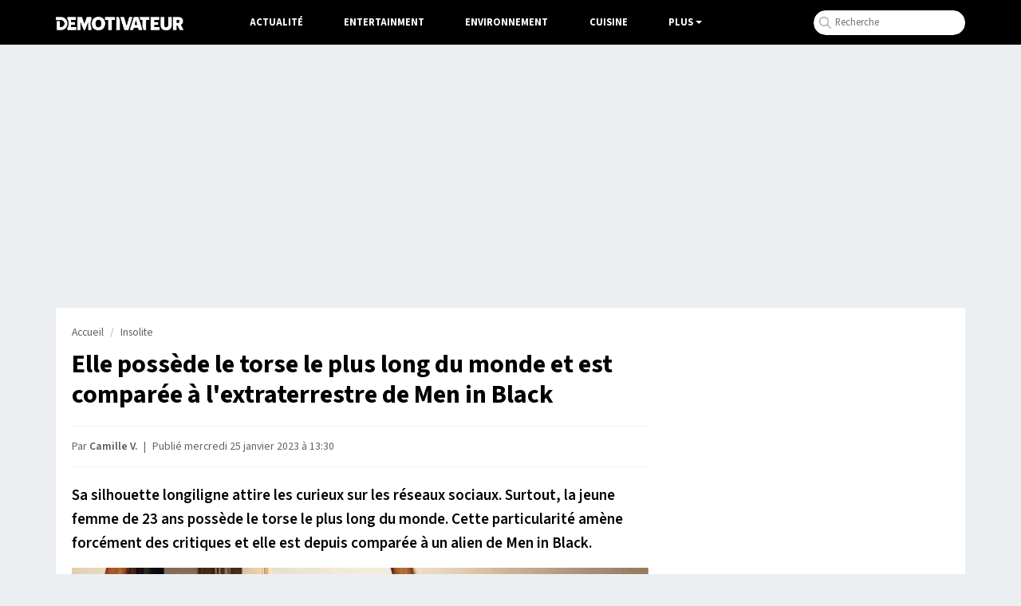

--- FILE ---
content_type: text/html; charset=UTF-8
request_url: https://www.demotivateur.fr/insolite/elle-possede-le-torse-le-plus-long-du-monde-et-est-comparee-a-l-extraterrestre-de-men-in-black-32669
body_size: 16191
content:
<!doctype html>
<html lang="fr">
  <head>
    <meta charset="utf-8">
    <meta name="viewport" content="width=device-width, initial-scale=1, shrink-to-fit=no">
    <meta name="robots" content="index, follow, max-image-preview:large, max-snippet:-1, max-video-preview:-1">
    <title>Elle possède le torse le plus long du monde et est comparée à l'extraterrestre de Men in Black</title>
    <meta name="author" content="Demotivateur">
    <meta name="country" content="France">
    <meta name="description" content="Sa silhouette longiligne attire les curieux sur les réseaux sociaux. Surtout, la jeune femme de 23 ans possède le torse le plus long du monde. Cette particularité...">
    <meta property="og:site_name" content="Demotivateur">
    <meta property="og:title" content="Elle possède le torse le plus long du monde et est comparée à l'extraterrestre de Men in Black">
    <meta property="og:url" content="https://www.demotivateur.fr/insolite/elle-possede-le-torse-le-plus-long-du-monde-et-est-comparee-a-l-extraterrestre-de-men-in-black-32669">
    <meta property="og:description" content="Sa silhouette longiligne attire les curieux sur les réseaux sociaux. Surtout, la jeune femme de 23 ans possède le torse le plus long du monde. Cette particularité...">
    <meta property="og:image" content="https://www.demotivateur.fr/images-buzz/cover/175116998163d1066ba7f7a_COVER-1.jpg">
    <meta property="og:locale" content="fr_FR" />
    <meta name="twitter:card" content="summary_large_image">
    <meta name="twitter:site" content="@demotivateur">
    <meta name="twitter:title" content="Elle possède le torse le plus long du monde et est comparée à l'extraterrestre de Men in Black">
    <meta name="twitter:description" content="Sa silhouette longiligne attire les curieux sur les réseaux sociaux. Surtout, la jeune femme de 23 ans possède le torse le plus long du monde. Cette particularité...">
    <meta name="twitter:image" content="https://www.demotivateur.fr/images-buzz/cover/175116998163d1066ba7f7a_COVER-1.jpg">
    <link rel="icon" type="image/ico" href="/img/favicon/favicon.ico">
    <link rel="icon" type="image/png" sizes="32x32" href="/img/favicon/favicon-32x32.png">
    <link rel="icon" type="image/png" sizes="16x16" href="/img/favicon/favicon-16x16.png">
    <link rel="apple-touch-icon" type="image/png" sizes="180x180" href="/img/apple-touch.png">
    <meta name="bsi" content="134559976793"/>
            <link rel="canonical" href="https://www.demotivateur.fr/insolite/elle-possede-le-torse-le-plus-long-du-monde-et-est-comparee-a-l-extraterrestre-de-men-in-black-32669">    <link type="application/rss+xml" href="https://www.demotivateur.fr/news.rss" title="Demotivateur - Dernières news" rel="alternate">
<!-- Fonts early (HTTP/2 friendly) -->
  <link rel="preload" as="font" href="/google_fonts/nwpStKy2OAdR1K-IwhWudF-R3w8aZejf5Hc.woff2" type="font/woff2" crossorigin>
<link rel="preconnect" href="https://static.fastcmp.com" crossorigin>
<link rel="preconnect" href="https://sdk.mrf.io" crossorigin>
  <script data-cfasync="false">
  window.FAST_CMP_OPTIONS = {
    publisherName: 'Demotivateur',
    domainUid: '2881e1e0-1a0e-5a2b-80bf-7016b63a1967',
    countryCode: 'FR',
    policyUrl: 'https://www.demotivateur.fr/politique-de-confidentialite',
    displaySynchronous: false,
    customOpener: false,
    bootstrap: { excludedIABVendors: [], excludedGoogleVendors: [] },
    translations: {
      fr: {
        buttons: {
          accept: 'Fermer et Accepter',
        }
      },
    },
    publisherLogo: function (dom) {
      return dom.createElement('svg', {
        fill: 'none',
        viewBox: '0 0 400 41.611',
        height: '24px',
        children: [
          dom.createElement('path', {
            fill: '#000',
            d: 'M.503.39C.227.668 0 2.93 0 5.417v4.521l9.228.233c10.375.261 12.581 1.015 15.494 5.302 4.558 6.707-1.943 17.103-9.986 15.968-1.638-.231-1.651-.29-1.984-9.293l-.336-9.061H3.02v28.188l9.061-.051c10.56-.06 13.491-.988 18.293-5.793 10.25-10.255 7.585-26.497-5.398-32.893C20.51.338 2.161-1.273.503.39m35.906.047c-1.29.532-.999 5.341.5 8.281 3.296 6.461 3.267 17.1-.065 23.632-.918 1.798-1.279 3.631-1.141 5.779l.203 3.146h28.188v-9.396l-8.222-.188-8.221-.189v-6.67h12.752V16.107H47.651V10.11l7.886-.189 7.886-.189V.336L50.336.214C43.138.147 36.871.247 36.409.437m30.338.41c-.179.465-.245 9.752-.147 20.637l.179 19.791h10.738l.335-10.979.336-10.979 4.26 10.447c6.571 16.117 7.284 16.14 13.657.437l4.494-11.073.204 11.073.204 11.074h10.738l.2-3.448c.127-2.182-.305-4.948-1.174-7.529-1.868-5.544-1.867-13.496.002-18.491.953-2.548 1.314-4.879 1.174-7.576l-.202-3.895-7.115-.19C96.106-.081 97.072-.97 92.755 11.074c-1.862 5.192-3.538 8.945-3.748 8.389-.209-.554-1.757-4.921-3.44-9.705S82.139.825 81.69.54c-1.442-.916-14.577-.646-14.943.307m58.303.252c-15.874 5.625-17.374 30.527-2.31 38.326 16.602 8.594 35.055-4.718 31.7-22.868-2.375-12.849-16.213-20.127-29.39-15.458m29.101-.664c-.253.253-.46 2.524-.46 5.046v4.586h10.043l.18 15.604.18 15.604H175.503l.18-15.575.181-15.575 4.853-.197 4.853-.196V.336l-15.48-.18c-8.514-.099-15.687.027-15.939.279m34.756.379c-.185.484-.257 9.785-.159 20.67l.178 19.791h12.081l.18-15.159c.179-15.054.167-15.196-1.678-20.47l-1.858-5.31-4.203-.2c-2.995-.143-4.301.052-4.541.678m13.22.055c-.534.644.972 6.011 5.791 20.638l6.512 19.768 6.04.171c7.836.222 6.674 1.923 13.677-20.035C241.636-2.068 241.588 0 234.637 0c-5.103 0-5.318.331-9.164 14.094-1.908 6.829-3.534 12.489-3.614 12.577-.08.089-1.739-5.498-3.686-12.416-1.994-7.082-4.008-12.944-4.609-13.416-1.46-1.146-10.48-1.122-11.437.03m41.911.641c-.528.831-2.668 7.097-4.757 13.926-2.089 6.829-4.72 15.245-5.849 18.702-2.38 7.294-2.307 7.447 3.594 7.462 5.213.015 5.708-.288 6.682-4.092l.853-3.325 6.38.19 6.38.191.702 2.686c1.112 4.254 1.284 4.361 7.035 4.361 6.337 0 7.092-.574 5.78-4.394-.502-1.459-3.085-9.751-5.742-18.425-2.656-8.675-5.259-16.451-5.784-17.282-1.459-2.31-13.806-2.31-15.274 0m19.106-.896c-.813.521-.791 1.164.152 4.478 1.255 4.412 1.833 4.951 5.328 4.965l2.517.01v10.131c0 16.255 2.1 21.638 8.302 21.277l3.443-.2.18-15.575.18-15.575 4.854-.197 4.853-.196V.336l-14.43-.165c-7.936-.091-14.856.109-15.379.443m33.81.219c-.182.473-.25 9.766-.152 20.651l.178 19.791h28.188v-9.396l-8.222-.188-8.221-.189V25.503h5.314c7.428 0 7.438-.006 7.438-5.105v-4.291h-12.752V10.11l7.886-.189 7.886-.189V.336L310.89.154c-10.582-.141-13.679.009-13.936.679m30.819.137c-.973 2.537.129 28.859 1.322 31.58 2.896 6.604 7.343 9.031 16.543 9.031 14.943 0 18.277-5.172 17.967-27.877L363.423.336h-11.41l-.335 14.319-.336 14.32-1.883 1.62c-2.265 1.949-5.116 2.081-7.271.338-1.557-1.259-1.59-1.534-1.92-15.939L339.933.336l-5.884-.195c-4.776-.157-5.957-.001-6.276.829m39.509-.526c-1.306.528-1.205 39.356.106 40.444.585.486 2.817.709 5.872.586l4.928-.199.335-7.047c.428-8.974 1.087-9.051 5.749-.671 4.767 8.567 4.217 8.142 10.243 7.913 6.638-.251 6.711-.713 1.571-9.926l-3.931-7.047 1.915-1.169c6.671-4.069 6.298-15.724-.654-20.409-3.643-2.455-21.899-4.183-26.134-2.475M139.078 11.923c3.234 3.234 3.961 10.753 1.508 15.595-3.185 6.286-11.555 6.162-14.45-.214-5.085-11.2 5.063-23.26 12.942-15.381m247.116-.801c3.411 3.411-1.328 8.921-6.313 7.339-1.363-.432-2.088-6.768-.91-7.946.891-.891 6.168-.447 7.223.607m-133.643 6.16a1983.4 1983.4 0 0 0 1.569 6.04c.376 1.421.197 1.51-3.035 1.51-4.011 0-3.869.478-1.952-6.543 1.828-6.693 1.94-6.726 3.418-1.007',
          }, 'http://www.w3.org/2000/svg'),
        ],
      }, 'http://www.w3.org/2000/svg')
    },
  };

  (function(){var e={617:function(e){window.FAST_CMP_T0=Date.now();window.FAST_CMP_QUEUE={};window.FAST_CMP_QUEUE_ID=0;function a(){var e=Array.prototype.slice.call(arguments);if(!e.length)return Object.values(window.FAST_CMP_QUEUE);else if("ping"===e[0]){if("function"===typeof e[2])e[2]({cmpLoaded:false,cmpStatus:"stub",apiVersion:"2.0",cmpId:parseInt("388",10)})}else window.FAST_CMP_QUEUE[window.FAST_CMP_QUEUE_ID++]=e}e.exports={name:"light",handler:a}}};var a={};function t(r){var n=a[r];if(void 0!==n)return n.exports;var i=a[r]={exports:{}};e[r](i,i.exports,t);return i.exports}var r={};!function(){var e=t(617);var a="__tcfapiLocator";var r=window;var n=r;var i;function o(){var e=r.document;var t=!!r.frames[a];if(!t)if(e.body){var n=e.createElement("iframe");n.style.cssText="display:none";n.name=a;e.body.appendChild(n)}else setTimeout(o,5);return!t}function s(e){var a="string"===typeof e.data;var t={};if(a)try{t=JSON.parse(e.data)}catch(e){}else t=e.data;var r="object"===typeof t?t.__tcfapiCall:null;if(r)window.__tcfapi(r.command,r.version,(function(t,n){var i={__tcfapiReturn:{returnValue:t,success:n,callId:r.callId}};if(e&&e.source&&e.source.postMessage)e.source.postMessage(a?JSON.stringify(i):i,"*")}),r.parameter)}while(n){try{if(n.frames[a]){i=n;break}}catch(e){}if(n===r.top)break;n=n.parent}if("custom"!==r.FAST_CMP_HANDLER)if(!i){o();r.__tcfapi=e.handler;r.FAST_CMP_HANDLER=e.name;r.addEventListener("message",s,false)}else{r.__tcfapi=e.handler;r.FAST_CMP_HANDLER=e.name}}()})();
</script>
<script data-cfasync="false">
(function(){var e=!1;function n(){if(e)return;e=!0;var n=document.createElement("script");n.src="https://static.fastcmp.com/fast-cmp-stub.js",n.async=!0,n.setAttribute("data-cfasync","false"),document.head.appendChild(n)}"loading"===document.readyState?document.addEventListener("DOMContentLoaded",n,{once:!0}):setTimeout(n,0),["pointerdown","keydown","touchstart","scroll","wheel"].forEach(function(e){window.addEventListener(e,n,{once:!0,passive:!0})}),setTimeout(n,2e3)})();
</script>



<!-- CSS: non-blocking load (swap), with noscript fallback -->
  <link rel="preload" href="/style/css.css?v232" as="style">
  <link rel="stylesheet" href="/style/css.css?v232">

<script type="5e1c54c2de50d4ce224f148a-text/javascript">
/* /assets/js/defer-flashbid-on-scroll-or-touch.js */
(function deferFlashbid() {
  let done = false;
  const opts = { passive: true, once: true };

  function finish() {
    if (done) return;
    done = true;
    window.removeEventListener('scroll', onTrigger, opts);
    window.removeEventListener('touchstart', onTrigger, opts);

    // Queue config so the vendor picks it up immediately.
    window._hbdbrk = window._hbdbrk || [];
    window._hbdbrk.push(['_vars', {
  page_type: 'article',
  custom1: 'Camille V.',
  custom2: ''
    }]);

    const s = document.createElement('script');
    s.src = 'https://www.flashb.id/boot/501a584f-bb33-5b7e-96f6-a40f14ce891e.js';
    s.async = true;
    document.head.appendChild(s);
    // 2. Load the second script (viously.com)
    const s2 = document.createElement('script');
    s2.id = 'xieg6Sie';
    s2.src = 'https://cdn.viously.com/js/sdk/boot.js';
    s2.async = true;
    document.head.appendChild(s2);
  }

  function onTrigger() { finish(); }

  window.addEventListener('scroll', onTrigger, opts);
  window.addEventListener('touchstart', onTrigger, opts);
})();
</script>
<script type="5e1c54c2de50d4ce224f148a-text/javascript">
function displayMenu(t){document.getElementById("navbarNav").classList.toggle("show")}function displayMenu2(t){document.getElementById("testi").classList.toggle("show")}
</script>
<style>
div[data-actirise-slot=aside-bottom-desktop]{display:none}div[data-actirise-slot=aside-desktop],div[data-actirise-slot=top-content]{display:none;margin:10px auto}@media screen and (max-width:480px){div[data-actirise-slot=top-content].device-mobile{display:flex!important;width:100%;min-height:620px}}@media screen and (min-width:481px) and (max-width:769px){div[data-actirise-slot=aside-desktop].device-tablet,div[data-actirise-slot=top-content].device-tablet{display:flex!important;width:100%;min-height:620px}}div[data-actirise-slot=top-page]{display:none;margin:0 auto}@media screen and (min-width:770px){div[data-actirise-slot=aside-desktop].device-desktop,div[data-actirise-slot=aside-bottom-desktop].device-desktop{display:flex!important;width:100%;min-height:620px}div[data-actirise-slot=top-page].device-desktop{display:flex!important;width:100%;min-height:250px;margin-bottom:40px}}
</style>
<!-- Google tag (gtag.js) -->
<script async src="https://www.googletagmanager.com/gtag/js?id=G-3X1MS8SQM8" type="5e1c54c2de50d4ce224f148a-text/javascript"></script>
<script type="5e1c54c2de50d4ce224f148a-text/javascript">
  window.dataLayer = window.dataLayer || [];
  function gtag(){ dataLayer.push(arguments); }
  gtag('js', new Date());
  gtag('config', 'G-3X1MS8SQM8');
</script>

<script type="application/ld+json">
    {
      "@context": "https://schema.org",
      "@type": "WebSite",
      "name": "Demotivateur : actualité, divertissement...",
      "url": "https://www.demotivateur.fr",
      "image": "https://www.demotivateur.fr/img/logodemoshema.jpg",
                        "publisher": {
                "@type": "Organization",
                "name": "Demotivateur"
            },
      "sameAs": [
        "https://www.facebook.com/demotivateur",
        "https://www.instagram.com/demotivateur",
        "https://www.linkedin.com/company/demotivateur",
        "https://x.com/Demotivateur"
      ]
    }
</script>
</head>
<body>
    <nav class="navbar fixed-top navbar-expand-lg navbar-dark bg-light">
    <div class="container d-flex justify-content-between">
      <button class="navbar-toggler" type="button" onclick="if (!window.__cfRLUnblockHandlers) return false; displayMenu(event)" aria-label="Hamburger Menu" data-cf-modified-5e1c54c2de50d4ce224f148a-="">
        <span class="navbar-toggler-icon"></span>
      </button>
      <a class="navbar-brand" href="/"><img width="160" height="17" src="/img/demo_logo.png" alt="Demotivateur"><span class="header-main-logo-name">Demotivateur</span></a>
      <div class="collapse navbar-collapse" id="navbarNav">
        <ul class="navbar-nav nav-center">
          <li class="nav-item ">
            <a class="nav-link" href="/actualite">Actualité</a>
          </li>
          <li class="nav-item ">
            <a class="nav-link" href="/entertainment">Entertainment</a>
          </li>
          <li class="nav-item ">
            <a class="nav-link" href="/environnement">Environnement</a>
          </li>
          <li class="nav-item">
            <a class="nav-link" href="/food">Cuisine</a>
          </li>
            <li class="nav-item dropdown">
              <span class="nav-link dropdown-toggle" onclick="if (!window.__cfRLUnblockHandlers) return false; displayMenu2(event)" style="color:#fff;cursor:pointer;" data-cf-modified-5e1c54c2de50d4ce224f148a-="">Plus</span>
             <ul class="dropdown-menu multi-column columns-2" id="testi">
              <div class="container" style="max-width:800px;padding-bottom: 20px;">
              	<div class="titre-menu" style="color:#000;">Thématiques</div>
                <div class="row">
                  <div class="col-sm-4">
                    <ul class="multi-column-dropdown bright">
                      <li><a href="/animaux">Animaux</a></li>
                      <li><a href="/astrologie">Astrologie</a></li>
                      <li><a href="/maison">Maison - Décoration</a></li>
                      <li><a href="/bons-plans">Bons Plans</a></li>
                      <li><a href="/art-photographie">Art & Photographie</a></li>
                      <li><a href="/insolite">Insolite</a></li>
                    </ul>
                  </div>
                  <div class="col-sm-4">
                    <ul class="multi-column-dropdown bright">
                      <li><a href="/cadeau">Idées cadeaux</a></li>
                      <li><a href="/lifestyle">Lifestyle</a></li>
                      <li><a href="/quiz">Quiz</a></li>
                      <li><a href="/sante">Santé</a></li>
                      <li><a href="/sciences">Sciences</a></li>
                      <li><a href="/sport">Sport</a></li>
                    </ul>
                  </div>
                  <div class="col-sm-4">
                    <ul class="multi-column-dropdown">
                      <li><a href="/high-tech">High-Tech</a></li>
                      <li><a href="/top">Top articles</a></li>
                      <li><a href="/vie-pratique">Vie Pratique</a></li>
                      <li><a href="/voyage">Voyage</a></li>
                    </ul>
                  </div>
                </div>
              </div>
              </ul>
            </li>
        </ul>
<ul class="navbar-nav ml-auto">
          <li class="nav-item">
            <div class="input-group">
              <form class="search-container" autocomplete="off" action="/recherche.php" method="POST" id="rec">
              <input type="text" name="s" class="form-control rechercheDemo" placeholder="Recherche" maxlength="100" id="recloc">
              <input type="hidden" name="tokken" value="e2838fa2fdc987cdf864ab2dc4a4d09c">
              </form>
              <script type="5e1c54c2de50d4ce224f148a-text/javascript">const form=document.getElementById("rec");form.addEventListener("submit",function(b){function a(b){b.preventDefault(),console.log("Form submitted"),form.removeEventListener("submit",a),form.addEventListener("submit",a=>a.preventDefault())}form.addEventListener("submit",a)})</script>
            </div>
          </li>
        </ul>
      </div>
    </div>
    </nav><script type="application/ld+json">
{
  "@context": "http://schema.org",
  "@type": "NewsArticle",
  "mainEntityOfPage": {
    "@type": "WebPage",
    "@id": "https://www.demotivateur.fr/insolite/elle-possede-le-torse-le-plus-long-du-monde-et-est-comparee-a-l-extraterrestre-de-men-in-black-32669"
  },
  "headline": "Elle poss\u00e8de le torse le plus long du monde et est compar\u00e9e \u00e0 l'extraterrestre de Men in Black",
  "articleBody": "Sa silhouette longiligne attire les curieux sur les r\u00e9seaux sociaux. Surtout, la jeune femme de 23 ans poss\u00e8de le torse le plus long du monde. Cette particularit\u00e9 am\u00e8ne forc\u00e9ment des critiques et elle est depuis compar\u00e9e \u00e0 un alien de Men in Black.\r\n Cr\u00e9dit : Emmie Lovescows \/ Instagram\r\nEmmie Lovescows est une internaute tout ce qu\u2019il y a de plus banale qui aime partager des chor\u00e9graphies de danse dans ses vid\u00e9os TikTok. La jeune femme pose aussi r\u00e9guli\u00e8rement en maillot de bain sur des photos qu\u2019elle partage sur Instagram notamment.\r\nSeulement, Emmie poss\u00e8de le torse le plus long du monde. Une silhouette atypique qui attise la curiosit\u00e9 des internautes, mais aussi les critiques de trolls.\r\nAinsi, si le physique avantageux et \u00e9lanc\u00e9 de la jeune femme lui doit beaucoup de commentaires positifs, Emmie re\u00e7oit aussi paradoxalement de nombreuses insultes. R\u00e9cemment, un internaute a compar\u00e9 son physique \u00e0 celui d\u2019un personnage de Men in Black.\r\nCr\u00e9dit : Emmie Lovescows \/ TikTok\r\nLa jeune femme compar\u00e9e \u00e0 l\u2019extraterrestre de Men in Black\r\nAustin Brown, un utilisateur de TikTok connu sous le pseudonyme @thatbrownguy, a compar\u00e9 la silhouette de Emmie avec celle de l\u2019extraterrestre Serleena apparu dans le deuxi\u00e8me volet de la saga.\r\nCr\u00e9dit : Emmie Lovescows \/ TikTok\r\n\u00ab Quand est-ce que le prochain film Men In Black va sortir ? \u00bb, \u00e9crit un internaute en commentaire.\r\nLa comparaison du jeune homme n\u2019a pas manqu\u00e9 d\u2019entra\u00eener les rires d\u2019autres internautes. Malgr\u00e9 tout, les admirateurs de Emmie se sont empar\u00e9s de leur compte pour d\u00e9fendre la jeune femme.\r\n\u00ab Chaque corps est diff\u00e9rent et il n\u2019y a rien de mal \u00e0 cela \u00bb, rappelle une internaute.\r\n\u00ab Sa silhouette est parfaite et je ne vois pas de probl\u00e8me. Pourquoi tout le monde est si haineux et jaloux ? \u00bb, se demande une autre.\r\nDe son c\u00f4t\u00e9, Emmie ne r\u00e9pond pas aux moqueries des internautes. Probablement la meilleure r\u00e9ponse.",
  "author": {
    "@type": "Person",
    "name": "Camille V.",
    "url": "https://www.demotivateur.fr/redaction/camille-v"
        ,"sameAs": ["https://www.linkedin.com/in/camille-verona"]
      },
  "publisher": {
    "@type": "Organization",
    "name": "Demotivateur",
    "logo": {
      "@type": "ImageObject",
      "url": "https://www.demotivateur.fr/img/logoshema.jpg"
    }
  },
  "image": {
    "@type": "ImageObject",
    "url": "https://www.demotivateur.fr/images-buzz/cover/175116998163d1066ba7f7a_COVER-1.jpg",
    "width": "800",
    "height": "420"
  },"datePublished": "2023-01-25T13:30:01+01:00"}
</script>

<div data-actirise-slot="top-page" class="device-desktop ads" style="min-height: 250px;"></div>
<style>
.cadeau{width:290px;padding:10px;text-align:center;background-color:#35c78d;color:#fff;font-weight:600;cursor:pointer;font-size:1rem;border-radius:22px;margin-top:10px;margin-bottom:60px}a.link_cadeau{color:#fff;text-decoration:none;color:#fff!important}
.recette_btn {
    width: 290px;
    padding: 10px;
    text-align: center;
    background-color: #e0625c;
    color: #fff;
    font-weight: 600;
    cursor: pointer;
    font-size: 1rem;
    border-radius: 22px;
    margin-top: 10px;
    margin-bottom: 60px;
}
a.link_recette_btn {
    color: #fff;
    text-decoration: none;
    color: #fff !important;
}
</style>
<div class="container d-flex justify-content-between contenu-article">
<div class="container main-content">
  <div class="row main article">
    <div class="col-lg-8">
<nav aria-label="breadcrumb"><ol class="breadcrumb"><li class="breadcrumb-item"><a title="Demotivateur" href="https://www.demotivateur.fr/">Accueil</a></li><li class="breadcrumb-item"><a href="https://www.demotivateur.fr/insolite">Insolite</a></li></ol></nav>
<h1>Elle possède le torse le plus long du monde et est comparée à l'extraterrestre de Men in Black</h1>

<p class="article-meta">Par <a rel="author" href="/redaction/camille-v" class="linkbio">Camille V.</a>
  <span class="dot">|</span>
            <time datetime="2023-01-25T13:30:01+01:00">
    Publié mercredi 25 janvier 2023 à 13:30  </time>
</p>
      <div id="wrap" class="contenu-article article-body ">
        <style>
.relative_vds{margin-top: 40px;margin-bottom: 30px;margin-left: -20px;margin-right: -15px;
background-color: rgb(241 245 251);
padding-left: 20px;padding-right: 15px;padding-bottom: 15px;min-height: 300px;}
</style>
<div data-actirise-slot="top-content" class="device-mobile device-tablet ads"></div>
<script type="5e1c54c2de50d4ce224f148a-text/javascript">
var ads = document.createElement("div");
ads.classList.add('relative_vds');
ads.innerHTML = '<div class="viou" style="font-size:0.8rem;text-align:center;color:#71737E;line-height:34px;margin-top:20px;">La suite après cette vidéo</div><div class="vsly-player" data-template="PVXmg9E5lwNZu" style="background:#ddd;padding-top:56.25%;font-size:0;position:relative;overflow:hidden;width:100%;margin-bottom:20px;"></div>';
</script>
<p><strong>Sa silhouette longiligne attire les curieux sur les r&eacute;seaux sociaux. Surtout, la jeune femme de 23 ans poss&egrave;de le torse le plus long du monde. Cette particularit&eacute; am&egrave;ne forc&eacute;ment des critiques et elle est depuis compar&eacute;e &agrave; un alien de Men in Black.</strong></p>
<p><img loading="lazy" fetchpriority="low" src="https://www.demotivateur.fr/uploads/319579660_547740843548509_807946701308631443_n.jpg" caption="false" width="660" height="675" /> <span class="source_img">Cr&eacute;dit : Emmie Lovescows / Instagram</span></p>
<p><a href="https://www.instagram.com/emmielovescows/?utm_source=ig_embed&amp;ig_rid=1e9af1a1-6892-4fc6-b84d-c87248f8e1ed&amp;hl=fr" target="_blank" rel="noopener">Emmie Lovescows</a> est une internaute tout ce qu&rsquo;il y a de plus banale qui aime partager des chor&eacute;graphies de <a href="https://www.demotivateur.fr/entertainment/une-patineuse-artistique-reproduit-la-fameuse-danse-de-mercredi-et-casse-internet-32365">danse</a> dans ses vid&eacute;os <a href="https://www.demotivateur.fr/insolite/pas-un-seul-de-ses-amis-ne-s-est-presente-sur-tiktok-une-mere-de-famille-partage-sa-peine-lors-du-gouter-d-anniversaire-de-sa-fille-31645">TikTok</a>. La jeune femme pose aussi r&eacute;guli&egrave;rement en maillot de bain sur des photos qu&rsquo;elle partage sur Instagram notamment.</p>
<p>Seulement, Emmie poss&egrave;de le torse le plus long du monde. Une silhouette atypique qui attise la curiosit&eacute; des internautes, mais aussi les critiques de trolls.</p>
<p>Ainsi, si le physique avantageux et &eacute;lanc&eacute; de la jeune femme lui doit beaucoup de commentaires positifs, Emmie re&ccedil;oit aussi paradoxalement de nombreuses insultes. R&eacute;cemment, un internaute a compar&eacute; son physique &agrave; celui d&rsquo;un personnage de Men in Black.</p>
<p><img loading="lazy" fetchpriority="low" src="https://www.demotivateur.fr/uploads/8818/emmie.jpg" width="660" height="599" /><span class="source_img">Cr&eacute;dit : Emmie Lovescows / TikTok</span></p>
<h2 class="h2-art">La jeune femme compar&eacute;e &agrave; l&rsquo;extraterrestre de Men in Black</h2>
<p>Austin Brown, un utilisateur de TikTok connu sous le pseudonyme @thatbrownguy, a compar&eacute; la silhouette de Emmie avec celle de l&rsquo;<a href="https://www.demotivateur.fr/article/decouvrez-le-calamar-a-longs-bras-un-veritable-alien-des-profondeurs-oceaniques-26056">extraterrestre</a> Serleena apparu dans le deuxi&egrave;me volet de la saga.</p>
<p><img loading="lazy" fetchpriority="low" src="https://www.demotivateur.fr/uploads/8818/Capture%20d%E2%80%99e%CC%81cran%202024-01-25%20a%CC%80%2010.21.38.jpg" width="660" height="1023" /><span class="source_img">Cr&eacute;dit : Emmie Lovescows / TikTok</span></p>
<p>&laquo; <em>Quand est-ce que le prochain film Men In Black va sortir ?</em> &raquo;, &eacute;crit un internaute en commentaire.</p>
<p>La comparaison du jeune homme n&rsquo;a pas manqu&eacute; d&rsquo;entra&icirc;ner les rires d&rsquo;autres internautes. Malgr&eacute; tout, les admirateurs de Emmie se sont empar&eacute;s de leur compte pour d&eacute;fendre la jeune femme.</p>
<p>&laquo; <em>Chaque corps est diff&eacute;rent et il n&rsquo;y a rien de mal &agrave; cela</em> &raquo;, rappelle une internaute.</p>
<p>&laquo; <em>Sa silhouette est parfaite et je ne vois pas de probl&egrave;me. Pourquoi tout le monde est si haineux et jaloux ?</em> &raquo;, se demande une autre.</p>
<p>De son c&ocirc;t&eacute;, Emmie ne r&eacute;pond pas aux moqueries des internautes. Probablement la meilleure r&eacute;ponse.</p><script type="5e1c54c2de50d4ce224f148a-text/javascript">
var parentDiv=document.getElementById("wrap"),p=parentDiv.getElementsByTagName("p"),middle=Math.round(p.length/3),child=p[middle];try{if("H2"===child.previousElementSibling.tagName)var child=child.previousElementSibling;}catch(e){}try{parentDiv.insertBefore(ads,child)}catch(e){var middle=Math.round(p.length/6)+1,child=p[middle];parentDiv.insertBefore(ads,child)}
</script>
</div> 
<hr>
 
<style>
.mrf-link,.rightColumn{font-weight:600;line-height:22px}.mrf-link img,.twoColumns{border-radius:12px}.brand-actirise{display:none!important}.twoColumns{display:flex;flex-direction:row;align-items:center;background-color:#f9f9fb;margin-bottom:20px}.f{margin-top:30px;margin-bottom:15px!important}.rightColumn{max-width:100%;margin-left:20px;padding-top:10px;padding-bottom:10px;padding-right:10px;font-size:1rem}.mrf-link{font-size:1.02rem}.actirise-brand{margin-bottom:20px!important;min-height:325.594px;}
</style>
<div
  class="related"
  id="related"
  style="min-height:270px;margin-top:30px;margin-bottom:30px;"
>
        <div class="title-related" style="font-weight:700;font-size:1.2rem;">
          À lire aussi
        </div>

                <a href="/lifestyle/voici-pourquoi-il-faut-a-tout-prix-laver-la-peau-des-bananes-meme-si-vous-ne-la-mangez-pas-46873?utm_source=Demotivateur&utm_medium=internal&utm_campaign=related"
           style="color:#141414">
          <div class="twoColumns">
            <div class="left">
              <img
                loading="lazy"
                width="130"
                height="100"
                style="width:130px;height:100px;border-radius:10px;object-fit:cover;"
                src="/cdn-cgi/image/width=220,fit=scale-down/images-buzz/cover/1058484062696e4e7801c438.48773678_COVER.jpg"
                alt="Bananes rincées sous l&#039;eau">
            </div>
            <div class="rightColumn">
              Vous devez toujours laver la peau des bananes avant de les éplucher            </div>
          </div>
        </a>
                <a href="/animaux/une-touriste-de-19-ans-retrouvee-morte-sur-une-plage-australienne-entouree-d-une-dizaine-de-chiens-sauvages-46872?utm_source=Demotivateur&utm_medium=internal&utm_campaign=related"
           style="color:#141414">
          <div class="twoColumns">
            <div class="left">
              <img
                loading="lazy"
                width="130"
                height="100"
                style="width:130px;height:100px;border-radius:10px;object-fit:cover;"
                src="/cdn-cgi/image/width=220,fit=scale-down/images-buzz/cover/730013364696e4672b70b23.12582252_iStock-2245069272.jpg"
                alt="Gros plan sur un dingo marchant sur du sable ">
            </div>
            <div class="rightColumn">
              Une touriste de 19 ans aurait été tuée par une dizaine de dingos sur une plage australienne            </div>
          </div>
        </a>
        
        </div>

<div>
<div class="gg_news" style="float: right;">
<a class="news_button" target="_blank" href="https://news.google.com/publications/CAAqKggKIiRDQklTRlFnTWFoRUtEMlJsYlc5MGFYWmhkR1YxY2k1bWNpZ0FQAQ?hl=fr&gl=FR&ceid=FR%3Afr">
<img loading="lazy" src="https://www.demotivateur.fr/images/suivre_google.webp" alt="" width="15" height="13">
<span>Suivez nous sur Google News</span>
</a>
</div>
</div>
<div style="clear:both;"></div>

<div class="keywords" style="display:inline-block;margin-top:0px;margin-bottom:10px;">
            <a href="/dossier/alien" class="tag_art">
                Alien            </a>
                        <a href="/dossier/danse" class="tag_art">
                Danse            </a>
                        <a href="/dossier/tiktok" class="tag_art">
                TikTok            </a>
            </div>

     <div class="partages">
        <div class="row inner">
          <a data-num="32669" id="insolite/elle-possede-le-torse-le-plus-long-du-monde-et-est-comparee-a-l-extraterrestre-de-men-in-black" class="col facebook countshare lim" href="https://www.facebook.com/sharer/sharer.php?u=https://www.demotivateur.fr/insolite/elle-possede-le-torse-le-plus-long-du-monde-et-est-comparee-a-l-extraterrestre-de-men-in-black-32669" target="_blank" onclick="if (!window.__cfRLUnblockHandlers) return false; javascript:window.open(this.href, '', 'menubar=no,toolbar=no,resizable=yes,scrollbars=yes,height=260,width=500');myFb();return false;" title="Share on Facebook" rel="noopener" data-cf-modified-5e1c54c2de50d4ce224f148a-=""><svg xmlns="http://www.w3.org/2000/svg" x="0px" y="0px" width="24" height="24" viewBox="0,0,256,256" style="fill:#000000;vertical-align: sub;"> <g fill="#ffffff" fill-rule="nonzero" stroke="none" stroke-width="1" stroke-linecap="butt" stroke-linejoin="miter" stroke-miterlimit="10" stroke-dasharray="" stroke-dashoffset="0" font-family="none" font-weight="none" font-size="none" text-anchor="none" style="mix-blend-mode: normal"><g transform="scale(10.66667,10.66667)"><path d="M17.525,9h-3.525v-2c0,-1.032 0.084,-1.682 1.563,-1.682h1.868v-3.18c-0.909,-0.094 -1.823,-0.14 -2.738,-0.138c-2.713,0 -4.693,1.657 -4.693,4.699v2.301h-3v4l3,-0.001v9.001h4v-9.003l3.066,-0.001z"></path></g></g> </svg></a>
<a class="col whatsapp lim" title="Whatsapp Share" href="https://api.whatsapp.com/send?text=https://www.demotivateur.fr/insolite/elle-possede-le-torse-le-plus-long-du-monde-et-est-comparee-a-l-extraterrestre-de-men-in-black-32669" target="_blank" rel="noopener"><svg xmlns="http://www.w3.org/2000/svg" x="0px" y="0px" width="25" height="25" viewBox="0,0,256,256" style="fill:#000000;vertical-align: sub;">
<g fill="#ffffff" fill-rule="evenodd" stroke="none" stroke-width="1" stroke-linecap="butt" stroke-linejoin="miter" stroke-miterlimit="10" stroke-dasharray="" stroke-dashoffset="0" font-family="none" font-weight="none" font-size="none" text-anchor="none" style="mix-blend-mode: normal"><g transform="scale(8,8)"><path d="M24.50391,7.50391c-2.25781,-2.25781 -5.25781,-3.50391 -8.45312,-3.50391c-6.58594,0 -11.94922,5.35938 -11.94922,11.94531c-0.00391,2.10547 0.54688,4.16016 1.59375,5.97266l-1.69531,6.19141l6.33594,-1.66406c1.74219,0.95313 3.71094,1.45313 5.71094,1.45703h0.00391c6.58594,0 11.94531,-5.35937 11.94922,-11.94922c0,-3.19141 -1.24219,-6.19141 -3.49609,-8.44922zM16.05078,25.88281h-0.00391c-1.78125,0 -3.53125,-0.48047 -5.05469,-1.38281l-0.36328,-0.21484l-3.76172,0.98438l1.00391,-3.66406l-0.23437,-0.375c-0.99609,-1.58203 -1.51953,-3.41016 -1.51953,-5.28516c0,-5.47266 4.45703,-9.92578 9.9375,-9.92578c2.65234,0 5.14453,1.03516 7.01953,2.91016c1.875,1.87891 2.90625,4.37109 2.90625,7.02344c0,5.47656 -4.45703,9.92969 -9.92969,9.92969zM21.49609,18.44531c-0.29687,-0.14844 -1.76562,-0.87109 -2.03906,-0.96875c-0.27344,-0.10156 -0.47266,-0.14844 -0.67187,0.14844c-0.19922,0.30078 -0.76953,0.97266 -0.94531,1.17188c-0.17187,0.19531 -0.34766,0.22266 -0.64453,0.07422c-0.30078,-0.14844 -1.26172,-0.46484 -2.40234,-1.48437c-0.88672,-0.78906 -1.48828,-1.76953 -1.66016,-2.06641c-0.17578,-0.30078 -0.01953,-0.46094 0.12891,-0.60937c0.13672,-0.13281 0.30078,-0.34766 0.44922,-0.52344c0.14844,-0.17187 0.19922,-0.29687 0.30078,-0.49609c0.09766,-0.19922 0.04688,-0.375 -0.02734,-0.52344c-0.07422,-0.14844 -0.67187,-1.62109 -0.92187,-2.21875c-0.24219,-0.58203 -0.48828,-0.5 -0.67187,-0.51172c-0.17187,-0.00781 -0.37109,-0.00781 -0.57031,-0.00781c-0.19922,0 -0.52344,0.07422 -0.79687,0.375c-0.27344,0.29688 -1.04297,1.01953 -1.04297,2.48828c0,1.46875 1.07031,2.89063 1.21875,3.08984c0.14844,0.19531 2.10547,3.21094 5.10156,4.50391c0.71094,0.30859 1.26563,0.49219 1.69922,0.62891c0.71484,0.22656 1.36719,0.19531 1.88281,0.12109c0.57422,-0.08594 1.76563,-0.72266 2.01563,-1.42187c0.24609,-0.69531 0.24609,-1.29297 0.17188,-1.41797c-0.07422,-0.125 -0.27344,-0.19922 -0.57422,-0.35156z"></path></g></g>
</svg></a> 
<a class="col twitter lim" href="https://twitter.com/share?url=https://www.demotivateur.fr/insolite/elle-possede-le-torse-le-plus-long-du-monde-et-est-comparee-a-l-extraterrestre-de-men-in-black-32669&via=Demotivateur&text=Elle possède le torse le plus long du monde et est comparée à l'extraterrestre de Men in Black" onclick="if (!window.__cfRLUnblockHandlers) return false; javascript:window.open(this.href, '', 'menubar=no,toolbar=no,resizable=yes,scrollbars=yes,height=650,width=780');return false;" target="_blank" title="Share on X" rel="noopener" data-cf-modified-5e1c54c2de50d4ce224f148a-=""><svg xmlns="http://www.w3.org/2000/svg" x="0px" y="0px" width="24" height="24" viewBox="0,0,256,256"
style="fill:#000000;vertical-align:sub;">
<g fill="#ffffff" fill-rule="nonzero" stroke="none" stroke-width="1" stroke-linecap="butt" stroke-linejoin="miter" stroke-miterlimit="10" stroke-dasharray="" stroke-dashoffset="0" font-family="none" font-weight="none" font-size="none" text-anchor="none" style="mix-blend-mode: normal"><g transform="scale(8.53333,8.53333)"><path d="M26.37,26l-8.795,-12.822l0.015,0.012l7.93,-9.19h-2.65l-6.46,7.48l-5.13,-7.48h-6.95l8.211,11.971l-0.001,-0.001l-8.66,10.03h2.65l7.182,-8.322l5.708,8.322zM10.23,6l12.34,18h-2.1l-12.35,-18z"></path></g></g>
</svg></a>
</div>
</div>
<style>
    #taboola-below-article-thumbnails{
        padding:15px !important;
    }
    .thumbBlock{
        border-radius: 10px !important;
    }
</style>
<div class="taboola" style="min-height:1000px;">
<div id="taboola-below-article-thumbnails" style="background-color: transparent !important;"></div>
<script type="5e1c54c2de50d4ce224f148a-text/javascript">
  window._taboola = window._taboola || [];
  _taboola.push({
    mode: 'alternating-thumbnails-a',
    container: 'taboola-below-article-thumbnails',
    placement: 'Below Article Thumbnails',
    target_type: 'mix'
  });
</script>
</div>
<div class="bio-row">
  <div class="bio-column1">
<p><img loading="lazy" src="/img/profile.png" width="90" height="90" alt="author-avatar"></p>
  </div>
  <div class="bio-column2">
<h2 class="authname">Au sujet de l'auteur : <a class="author-name" rel=author href="/redaction/camille-v">Camille V.</a></h2>
<p style="font-size: 0.95rem;color:#747681;">
Pour Demotivateur, Camille met à profit ses compétences dans la rédaction web pour parler de sujets qui lui tiennent à cœur comme la cause animale, l’écologie ou encore l’art. Mais c’est surtout le divertissement et notamment le cinéma et les séries télé qui l’attirent. Chaque jour, Camille espère faire partager sa passion au plus grand nombre avec des articles riches et variés qui pourront plaire au lecteur.</p>
  </div>
</div>
</div>
<style>
.card-img-top {border-radius: 10px !important;}
.card-img-top {
  aspect-ratio: 960 / 540; /* Force le ratio 16:9 */
  width: 100%;
  height: auto;
  border-radius: 10px !important; /* Garder votre style existant */
}
</style>
<div class="col-md-4 droite">
<div data-actirise-slot="aside-desktop" class="device-tablet device-desktop ads"></div>
<div class="titre-col">
À lire aussi
</div>
<div class="card mb-3">
  <a href="/lifestyle/quel-est-ce-tic-de-langage-tres-courant-que-les-internautes-veulent-bannir-en-2026-46754">
    <img loading="lazy" class="card-img-top" alt="Un homme laisse une note vocale sur son téléphone" width="960" height="540"
         srcset="
           /cdn-cgi/image/fit=scale-down,width=320,quality=60/images-buzz/cover/14238286569628ef8a036b3.28278123_iStock-2234814759.jpg   320w,
           /cdn-cgi/image/fit=scale-down,width=640,quality=60/images-buzz/cover/14238286569628ef8a036b3.28278123_iStock-2234814759.jpg   640w,
           /cdn-cgi/image/fit=scale-down,width=960,quality=60/images-buzz/cover/14238286569628ef8a036b3.28278123_iStock-2234814759.jpg   960w,
           /cdn-cgi/image/fit=scale-down,width=1280,quality=60/images-buzz/cover/14238286569628ef8a036b3.28278123_iStock-2234814759.jpg 1280w
         "
         src="/cdn-cgi/image/width=960,quality=60/https://www.demotivateur.fr/images-buzz/cover/175116998163d1066ba7f7a_COVER-1.jpg" />
    <div class="card-body"><div class="card-title">Quel est ce tic de langage très courant que les internautes veulent bannir en 2026 ?</div></div>
  </a>
</div><div class="card mb-3">
  <a href="/lifestyle/elle-decouvre-par-hasard-que-son-mari-la-trompe-en-visionnant-une-video-sur-tiktok-46630">
    <img loading="lazy" class="card-img-top" alt="Une femme consultant son téléphone portable avec un air inquiet " width="960" height="540"
         srcset="
           /cdn-cgi/image/fit=scale-down,width=320,quality=60/images-buzz/cover/152890903469578dce1aca61.69541330_iStock-1473461076.jpg   320w,
           /cdn-cgi/image/fit=scale-down,width=640,quality=60/images-buzz/cover/152890903469578dce1aca61.69541330_iStock-1473461076.jpg   640w,
           /cdn-cgi/image/fit=scale-down,width=960,quality=60/images-buzz/cover/152890903469578dce1aca61.69541330_iStock-1473461076.jpg   960w,
           /cdn-cgi/image/fit=scale-down,width=1280,quality=60/images-buzz/cover/152890903469578dce1aca61.69541330_iStock-1473461076.jpg 1280w
         "
         src="/cdn-cgi/image/width=960,quality=60/https://www.demotivateur.fr/images-buzz/cover/175116998163d1066ba7f7a_COVER-1.jpg" />
    <div class="card-body"><div class="card-title">Elle découvre par hasard que son mari la trompe en... visionnant une vidéo sur TikTok </div></div>
  </a>
</div><div class="card mb-3">
  <a href="/lifestyle/en-pleurs-sa-fille-denonce-le-harcelement-qu-elle-subit-a-l-ecole-la-video-poignante-devient-virale-46611">
    <img loading="lazy" class="card-img-top" alt="Adi Thao en pleurs" width="960" height="540"
         srcset="
           /cdn-cgi/image/fit=scale-down,width=320,quality=60/images-buzz/cover/70792362869541634745c18.99080427_COVER.jpg   320w,
           /cdn-cgi/image/fit=scale-down,width=640,quality=60/images-buzz/cover/70792362869541634745c18.99080427_COVER.jpg   640w,
           /cdn-cgi/image/fit=scale-down,width=960,quality=60/images-buzz/cover/70792362869541634745c18.99080427_COVER.jpg   960w,
           /cdn-cgi/image/fit=scale-down,width=1280,quality=60/images-buzz/cover/70792362869541634745c18.99080427_COVER.jpg 1280w
         "
         src="/cdn-cgi/image/width=960,quality=60/https://www.demotivateur.fr/images-buzz/cover/175116998163d1066ba7f7a_COVER-1.jpg" />
    <div class="card-body"><div class="card-title">En pleurs, sa fille dénonce le harcèlement qu&#039;elle subit à l&#039;école, la vidéo poignante devient virale</div></div>
  </a>
</div><div class="card mb-3">
  <a href="/entertainment/un-influenceur-star-de-tiktok-retrouve-pendu-chez-lui-a-l-age-de-31-ans-46489">
    <img loading="lazy" class="card-img-top" alt="Tucker Genal" width="960" height="540"
         srcset="
           /cdn-cgi/image/fit=scale-down,width=320,quality=60/images-buzz/cover/165838959369442a1db75e77.44199297_When-it-Aos-nights-like-this-I-really-wanna-be-right-here.jpg   320w,
           /cdn-cgi/image/fit=scale-down,width=640,quality=60/images-buzz/cover/165838959369442a1db75e77.44199297_When-it-Aos-nights-like-this-I-really-wanna-be-right-here.jpg   640w,
           /cdn-cgi/image/fit=scale-down,width=960,quality=60/images-buzz/cover/165838959369442a1db75e77.44199297_When-it-Aos-nights-like-this-I-really-wanna-be-right-here.jpg   960w,
           /cdn-cgi/image/fit=scale-down,width=1280,quality=60/images-buzz/cover/165838959369442a1db75e77.44199297_When-it-Aos-nights-like-this-I-really-wanna-be-right-here.jpg 1280w
         "
         src="/cdn-cgi/image/width=960,quality=60/https://www.demotivateur.fr/images-buzz/cover/175116998163d1066ba7f7a_COVER-1.jpg" />
    <div class="card-body"><div class="card-title">Un influenceur star aux 2,5 millions d&#039;abonnés sur TikTok retrouvé pendu chez lui à l&#039;âge de 31 ans </div></div>
  </a>
</div><div class="card mb-3">
  <a href="/entertainment/devenue-star-sur-tiktok-cette-caissiere-de-carrefour-desormais-protegee-par-un-agent-de-securite-46477">
    <img loading="lazy" class="card-img-top" alt="Leonie, star du Carrefour de Laval sur TikTok" width="960" height="540"
         srcset="
           /cdn-cgi/image/fit=scale-down,width=320,quality=60/images-buzz/cover/9380548166943d487805a87.59454201_couvleonie.jpg   320w,
           /cdn-cgi/image/fit=scale-down,width=640,quality=60/images-buzz/cover/9380548166943d487805a87.59454201_couvleonie.jpg   640w,
           /cdn-cgi/image/fit=scale-down,width=960,quality=60/images-buzz/cover/9380548166943d487805a87.59454201_couvleonie.jpg   960w,
           /cdn-cgi/image/fit=scale-down,width=1280,quality=60/images-buzz/cover/9380548166943d487805a87.59454201_couvleonie.jpg 1280w
         "
         src="/cdn-cgi/image/width=960,quality=60/https://www.demotivateur.fr/images-buzz/cover/175116998163d1066ba7f7a_COVER-1.jpg" />
    <div class="card-body"><div class="card-title">Léonie : devenue un star sur TikTok, cette caissière de Carrefour est désormais protégée par un agent de sécurité</div></div>
  </a>
</div><div data-actirise-slot="aside-bottom-desktop" class="device-tablet device-desktop ads"></div>
</div></div>
</div>
</div>
<script type="5e1c54c2de50d4ce224f148a-text/javascript">

(function() {
  var taboolaSlot = document.getElementById("taboola-below-article-thumbnails");
  if (!taboolaSlot) return;

  var observer = new IntersectionObserver(function(entries, obs) {
    entries.forEach(function(entry) {
      if (!entry.isIntersecting && entry.intersectionRatio <= 0) return;

      window._taboola = window._taboola || [];
      _taboola.push({ article: "auto" });

      var scriptId = "tb_loader_script";
      if (!document.getElementById(scriptId)) {
        var s = document.createElement("script");
        s.async = true;
        s.src = "//cdn.taboola.com/libtrc/demotivateur/loader.js";
        s.id = scriptId;
        var firstScript = document.getElementsByTagName("script")[0];
        firstScript.parentNode.insertBefore(s, firstScript);
      }

      if (window.performance && typeof window.performance.mark === "function") {
        window.performance.mark("tbl_ic");
      }

      obs.unobserve(entry.target);
    });
  }, {
    rootMargin: "200px 0px", // load a bit before it enters
    threshold: 0
  });

  observer.observe(taboolaSlot);
})();

</script>
<script type="5e1c54c2de50d4ce224f148a-text/javascript">
(function(){
  var iframes, io;

  function unveil(el){
    if (el.dataset && el.dataset.src) {
      el.src = el.dataset.src;
      el.removeAttribute('data-src');
      // optional: mark as done
      el.classList.remove('lazy-iframe');
      el.classList.add('lazy-iframe--loaded');
    }
  }

  function onIntersect(entries){
    for (var i=0; i<entries.length; i++){
      var e = entries[i];
      if (e.isIntersecting || e.intersectionRatio > 0){
        unveil(e.target);
        io.unobserve(e.target);
      }
    }
  }

  function init(){
    iframes = document.querySelectorAll('iframe.lazy-iframe[data-src]');
    if (!iframes.length) return;

    if ('IntersectionObserver' in window){
      io = new IntersectionObserver(onIntersect, { rootMargin: '200px 0px' });
      for (var i=0; i<iframes.length; i++){ io.observe(iframes[i]); }
    } else {
      // Fallback: immediate unveil after DOM ready
      for (var j=0; j<iframes.length; j++){ unveil(iframes[j]); }
    }
  }

  if (document.readyState === 'loading'){
    document.addEventListener('DOMContentLoaded', init, {once:true});
  } else {
    init();
  }
})();


</script>



<footer class="page-footer font-small mdb-color pt-4">
  <div class="container text-center text-md-left">
    <div class="row text-center text-md-left mt-3 pb-3">
      <div class="col-md-3 col-lg-3 col-xl-3 mx-auto mt-3">
         <img loading="lazy" class="logo-footer" width="140" height="27" src="https://www.demotivateur.fr/img/demo_logo.png" alt="logo demotivateur">
        <p>Demotivateur est le premier média digital de divertissement français à destination des millenials</p>
      </div>
      <hr class="w-100 clearfix d-md-none">
    
      <div class="col-md-3 col-lg-2 col-xl-2 mx-auto mt-3">
        <span class="title-foot">Rubriques</span>
        <p>
          <a href="/">Actualité / Divertissement</a>
        </p>
        <p>
          <a href="/entertainment">Entertainment</a>
        </p>
        <p>
          <a href="/entertainment/tele">Télé</a>
        </p>
        <p>
          <a href="/entertainment/people">People</a>
        </p>
        <p>
          <a href="/voyage">Voyage</a>
        </p>
        <p>
          <a href="/lifestyle">Lifestyle</a>
        </p>
        <p>
          <a href="/vie-pratique">Vie Pratique</a>
        </p>
      </div>


 <hr class="w-100 clearfix d-md-none">

      <div class="col-md-3 col-lg-2 col-xl-2 mx-auto mt-3">
      	        <span class="title-foot">&nbsp;</span>
        <p>
          <a href="/maison">Maison / Décoration / Bricolage</a>
        </p>
        <p>
          <a href="/food">Cuisine</a>
        </p>
        <p>
          <a href="/food/recettes">Recettes</a>
        </p>
        <p>
          <a href="/insolite">Insolite</a>
        </p>
        <p>
          <a href="/animaux">Animaux</a>
        </p>
        <p>
        <p>
          <a href="/sciences">Sciences</a>
        </p>
        <p>
          <a href="/dossier/prenoms">Prénoms</a>
        </p>
        <p>
          <a href="/plan-site">Plan du site</a>
        </p>
      </div>
      <hr class="w-100 clearfix d-md-none">
      <div class="col-md-3 col-lg-2 col-xl-2 mx-auto mt-3">
        <span class="title-foot">Le groupe</span>
        <p>
          <a href="/a-propos">Qui sommes-nous ?</a>
        </p>
        <p>
           <a href="/redaction">La rédaction</a>
        </p>
        <p>
          <a href="/a-propos">Publicité</a>
        </p>
        <p>
          <a href="/blog">Blog</a>
        </p>
        <p>
          <a href="/contact">Nous contacter</a>
        </p>
        <p>
          <a href="/engagements-rse">Nos engagements RSE</a>
        </p>
        <p>
          <a href="/mentions-legales">Mentions légales</a>
        </p>
        <p>
          <a href="/cgu">CGU</a>
        </p>
      </div>

    </div>
    <hr>
    <div class="row d-flex align-items-center">
      <div class="col-md-7 col-lg-8">
        <p class="text-center text-md-left">© 2010-2025 Copyright :
            <strong> Demotivateur</strong>
        </p>
      </div>
      <div class="col-md-5 col-lg-4 footer-social"> 
        <a href="https://www.facebook.com/demotivateur" target="_blank" rel="nofollow noopener"><img loading="lazy" width="26" height="26" src="https://www.demotivateur.fr/img/footer/facebookv2.svg" alt="facebook"></a>
        <a href="https://twitter.com/demotivateur" target="_blank" rel="nofollow noopener"><img loading="lazy" width="26" height="26" src="https://www.demotivateur.fr/img/footer/twitterv2.svg" alt="twitter"></a>
        <a href="https://www.instagram.com/demotivateur" target="_blank" rel="nofollow noopener"><img loading="lazy" width="26" height="26" src="https://www.demotivateur.fr/img/footer/instagramv2.svg" alt="instagram"></a>
        <a href="https://m.youtube.com/@demotivateur_fr?sub_confirmation=1" target="_blank" rel="nofollow noopener"><img loading="lazy" width="26" height="26" src="/img/footer/youtube.png" alt="youtube"></a>
        <a href="https://www.tiktok.com/@demotivateur_fr" target="_blank" rel="nofollow noopener"><img loading="lazy" width="26" height="26" alt="tiktok" src="https://www.demotivateur.fr/img/footer/tik-tok.svg"></a>
        <a href="https://story.snapchat.com/p/065a3d55-6e64-45dd-a2fb-c837c34b47b1/350934611701760" rel="nofollow noopener"><img loading="lazy" width="26" height="26" alt="snapchat" src="https://www.demotivateur.fr/img/footer/snapchat.png"></a>
      </div>
    </div>
  </div>
</footer>
<script type="5e1c54c2de50d4ce224f148a-text/javascript">
!function(){"use strict";function e(e){var t=!(arguments.length>1&&void 0!==arguments[1])||arguments[1],c=document.createElement("script");c.src=e,t?c.type="module":(c.async=!0,c.type="text/javascript",c.setAttribute("nomodule",""));var n=document.getElementsByTagName("script")[0];n.parentNode.insertBefore(c,n)}!function(t,c){!function(t,c,n){var a,o,r;n.accountId=c,null!==(a=t.marfeel)&&void 0!==a||(t.marfeel={}),null!==(o=(r=t.marfeel).cmd)&&void 0!==o||(r.cmd=[]),t.marfeel.config=n;var i="https://sdk.mrf.io/statics";e("".concat(i,"/marfeel-sdk.js?id=").concat(c),!0),e("".concat(i,"/marfeel-sdk.es5.js?id=").concat(c),!1)}(t,c,arguments.length>2&&void 0!==arguments[2]?arguments[2]:{})}(window,5225,{})}();
</script>
<script type="5e1c54c2de50d4ce224f148a-text/javascript">
(function () {
  // Rien à faire si l'API n'existe pas ou si l'utilisateur a déjà répondu
  if (!('Notification' in window)) return;
  if (Notification.permission !== 'default') return;

  var loaded = false;
  function loadSDK() {
    if (loaded) return; loaded = true;
    var s = document.createElement('script');
    s.src = 'https://cdn.taboola.com/webpush/publishers/1745208/taboola-push-sdk.js';
    s.async = true;
    document.head.appendChild(s);
  }

  // 1) Premier signe d'intention utilisateur
  addEventListener('pointerdown', loadSDK, { once: true, passive: true });
  addEventListener('keydown',     loadSDK, { once: true, passive: true });

  // 2) Fallback tardif : après onload + idle (limite l’impact PSI)
  addEventListener('load', function () {
    if ('requestIdleCallback' in window) {
      requestIdleCallback(loadSDK, { timeout: 20000 });
    } else {
      setTimeout(loadSDK, 20000);
    }
  }, { once: true });
})();
</script>
<script src="/cdn-cgi/scripts/7d0fa10a/cloudflare-static/rocket-loader.min.js" data-cf-settings="5e1c54c2de50d4ce224f148a-|49" defer></script><script defer src="https://static.cloudflareinsights.com/beacon.min.js/vcd15cbe7772f49c399c6a5babf22c1241717689176015" integrity="sha512-ZpsOmlRQV6y907TI0dKBHq9Md29nnaEIPlkf84rnaERnq6zvWvPUqr2ft8M1aS28oN72PdrCzSjY4U6VaAw1EQ==" data-cf-beacon='{"version":"2024.11.0","token":"b3ac395c2e4c4caa9907d17998f13733","server_timing":{"name":{"cfCacheStatus":true,"cfEdge":true,"cfExtPri":true,"cfL4":true,"cfOrigin":true,"cfSpeedBrain":true},"location_startswith":null}}' crossorigin="anonymous"></script>
</body>
</html>